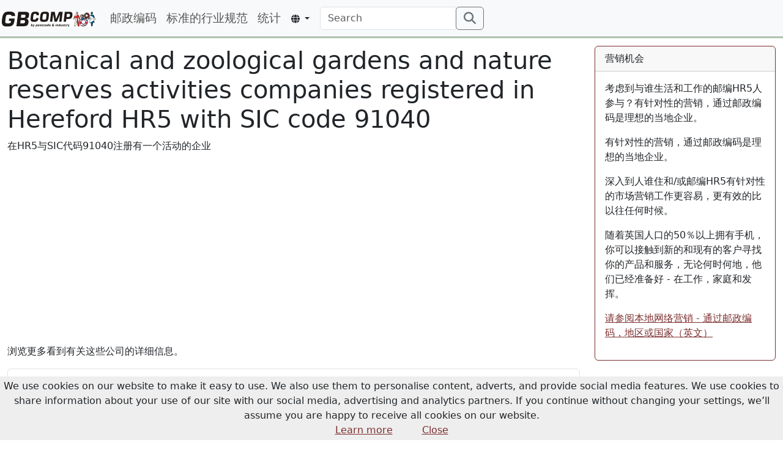

--- FILE ---
content_type: text/html; charset=utf-8
request_url: https://gbcomp.p-o.co.uk/zh/siccode/91040/postcode/hr5/
body_size: 4313
content:
<!doctype html>
<html lang="zh">
<head>
<meta charset="UTF-8">
<meta http-equiv="X-UA-Compatible" content="IE=edge">
<meta name="viewport" content="width=device-width, initial-scale=1">
<meta http-equiv="Content-Type" content="text/html; charset=utf-8">
<title>Botanical and zoological gardens and nature reserves activities companies registered in Hereford HR5 with SIC code 91040 - business to business marketing opportunities to HR5</title>
<meta name="keywords" content="HR5, Botanical and zoological gardens and nature reserves activities, 91040, industry code 91040, Hereford HR5, business to business marketing, marketing HR5, postcode marketing HR5, marketing opportunities HR5, research industry classification, research industry location, registered company, company list">
<meta name="Design" content="Persistent Objects — https://p-o.co.uk">
<meta property="og:description" content="Botanical and zoological gardens and nature reserves activities companies registered in Hereford HR5 with SIC code 91040 - business to business marketing opportunites to HR5" />
<meta property="og:title" content="Botanical and zoological gardens and nature reserves activities companies registered in Hereford HR5 with SIC code 91040 - business to business marketing opportunities to HR5 — a GB Company service from Persistent Objects" />
<meta property="og:type" content="article" />
<meta property="og:url" content="https://gbcomp.p-o.co.uk/zh/siccode/91040/postcode/hr5/" />
<meta property="og:image" content="https://gbcomp.p-o.co.uk/static/images/logo.png" />
<meta name="twitter:card" content="summary_large_image" />
<meta name="twitter:image" content="https://gbcomp.p-o.co.uk/static/images/logo-2x1.png" />
<link href='/static/css/gbcomp.css' rel="stylesheet">
<link href='/static/jquery-ui/jquery-ui.min.css' rel="stylesheet">
<link href='/static/images/favicon.ico' rel="shortcut icon" type="image/vnd.microsoft.icon">

<link rel="alternate" hreflang="en" href="https://gbcomp.p-o.co.uk/en/siccode/91040/postcode/hr5/">

<link rel="alternate" hreflang="fr" href="https://gbcomp.p-o.co.uk/fr/siccode/91040/postcode/hr5/">

<link rel="alternate" hreflang="lv" href="https://gbcomp.p-o.co.uk/lv/siccode/91040/postcode/hr5/">

<link rel="alternate" hreflang="ru" href="https://gbcomp.p-o.co.uk/ru/siccode/91040/postcode/hr5/">

<link rel="alternate" hreflang="pl" href="https://gbcomp.p-o.co.uk/pl/siccode/91040/postcode/hr5/">

<link rel="alternate" hreflang="zh" href="https://gbcomp.p-o.co.uk/zh/siccode/91040/postcode/hr5/">

<link rel="apple-touch-icon" href="/apple-touch-icon-64x64.png">
<link rel="apple-touch-icon" sizes="128x128" href="/apple-touch-icon-128x128.png">


<script async src="https://pagead2.googlesyndication.com/pagead/js/adsbygoogle.js?client=ca-pub-8445230502422726"
     crossorigin="anonymous"></script>

<!-- Global site tag (gtag.js) - Google Analytics -->
<script async src="https://www.googletagmanager.com/gtag/js?id=G-11P4C9FL1Q"></script>
<script>
  window.dataLayer = window.dataLayer || [];
  function gtag(){dataLayer.push(arguments);}
  gtag('js', new Date());

  gtag('config', 'G-11P4C9FL1Q', {
    'cookie_domain': 'gbcomp.p-o.co.uk',
    'cookie_flags': 'SameSite=None;Secure'
  });
</script>
</head>

<body>
<nav id="header" class="navbar fixed-top navbar-expand-sm navbar-light bg-light" role="navigation">
    <a class="navbar-brand" href="/zh/">
        <img style='height:25px;'
        src='/static/images/gbcomp-logo-wide.png'
        alt='{'></a>
    <button type="button" class="navbar-toggler"
        data-bs-toggle="collapse" data-bs-target=".navbar-collapse">
    <span class="navbar-toggler-icon"></span>
    </button>
    <div class="collapse navbar-collapse">
<ul class="navbar-nav">
<li class="navbar-item d-none" ><a  id="home"
class="nav-link"
href="/zh/"
data-bs-toggle="tooltip"
data-bs-html="true"
data-bs-placement="bottom"

title='<p class="d-none thumbnail" style="background-color:#fff;"><img src="/static/images/logo.png"></p><p>公司在英国</p>'
>
<img style='height:24px;'
 src='/static/images/logo-30.png'
 alt='家'>
&nbsp;<span class="fa-solid fa-home"></span>
</a></li>
<li class="navbar-item"><a href="/zh/postcode/"
class="nav-link"
data-bs-toggle="tooltip"
data-bs-html="true"
data-bs-placement="bottom"

title="邮政编码"
>

邮政编码
</a></li>
<li class="navbar-item"><a href="/zh/siccode/"
class="nav-link"
data-bs-toggle="tooltip"
data-bs-html="true"
data-bs-placement="bottom"

title="标准的行业规范"
>

标准的行业规范
</a></li>
<li class="navbar-item"><a href="/zh/stats/"
class="nav-link"
data-bs-toggle="tooltip"
data-bs-html="true"
data-bs-placement="bottom"

title="统计"
>

统计
</a></li>
<li class="dropdown">
    <button href="#"
    class="btn btn-sm dropdown-toggle mt-2 mr-2"
    data-bs-toggle="dropdown"
    type="button"
    id="countrydropdown"
    role="button" area-haspopup="true" area-expanded="false">
    <span class="fa-solid fa-globe"></span>
    <span class="caret"></span>
    </button>
    
    <div class="dropdown-menu" area-labelledby="countrydropdown">
        
        <a
        href="https://gbcomp.p-o.co.uk/en/siccode/91040/postcode/hr5/"
        class="dropdown-item"
        data-bs-toggle="tooltip"
        title="English">
        <img src='/static/images/en-125.png' alt="English" style='width:25px;'>
        English
        </a>
        
        <a
        href="https://gbcomp.p-o.co.uk/fr/siccode/91040/postcode/hr5/"
        class="dropdown-item"
        data-bs-toggle="tooltip"
        title="French">
        <img src='/static/images/fr-125.png' alt="French" style='width:25px;'>
        French
        </a>
        
        <a
        href="https://gbcomp.p-o.co.uk/lv/siccode/91040/postcode/hr5/"
        class="dropdown-item"
        data-bs-toggle="tooltip"
        title="Latvian">
        <img src='/static/images/lv-125.png' alt="Latvian" style='width:25px;'>
        Latvian
        </a>
        
        <a
        href="https://gbcomp.p-o.co.uk/ru/siccode/91040/postcode/hr5/"
        class="dropdown-item"
        data-bs-toggle="tooltip"
        title="Russian">
        <img src='/static/images/ru-125.png' alt="Russian" style='width:25px;'>
        Russian
        </a>
        
        <a
        href="https://gbcomp.p-o.co.uk/pl/siccode/91040/postcode/hr5/"
        class="dropdown-item"
        data-bs-toggle="tooltip"
        title="Polish">
        <img src='/static/images/pl-125.png' alt="Polish" style='width:25px;'>
        Polish
        </a>
        
        <a
        href="https://gbcomp.p-o.co.uk/zh/siccode/91040/postcode/hr5/"
        class="dropdown-item"
        data-bs-toggle="tooltip"
        title="Simplified Chinese">
        <img src='/static/images/zh-125.png' alt="Simplified Chinese" style='width:25px;'>
        Simplified Chinese
        </a>
        
    </div>
</li>
</ul>
<form action="/zh/search/" method="get"
class="form-inline ml-0 mx-sm-2 mt-3 mt-sm-0">
<div class="input-group">
    <input name="s" type="search" class="form-control" placeholder="Search" area-label="search">
    <div class="input-group-append">
    <button class="btn btn-outline-secondary" type="submit">
        <span class="fa-solid fa-search fa-lg"></span>
    </button>
    </div>
</div>
</form>
</nav>

<div id="messages" class="container-fluid">

    
</div>

<div id="content-container" class="container-fluid">
    <div class="row">
    
        <div id="content" class="col-md-9 col-sm-8">

            <div class="">
                <h1>Botanical and zoological gardens and nature reserves activities companies registered in
                Hereford
                HR5
                with SIC code 91040</h1>
            </div>


<p>在HR5与SIC代码91040注册有一个活动的企业
</p>
            <div class="googleads-responsive">
<!-- Responsive -->
<ins class="adsbygoogle"
     style="display:block; text-align:center;"
     data-ad-layout="in-article"
     data-ad-format="fluid"
     data-ad-client="ca-pub-8445230502422726"
     data-ad-slot="5509211664"></ins>
</div>
            
            <p>浏览更多看到有关这些公司的详细信息。</p>


<div class="list-group">

<a
    href='/zh/company_details/11778360/'
    title="Find out more about MEMORIAL FOREST LIMITED"
    class="list-group-item"
    data-bs-toggle="tooltip" data-bs-placement="top">
    <span class="">11778360</span>
    MEMORIAL FOREST LIMITED
    <span class="">Active</span>
    <span class="">Private Limited Company</span>
    
</a>

</div>
            
            <h3>更多？</h3>
            <p>
                <a
                    class="btn-link"
                    href='/zh/siccode/91040/'
                    
                    title="找到所有的公司使用行业标准的代码91040"
                    data-bs-toggle="tooltip" data-bs-placement="top">
                    找到所有的公司使用行业标准的代码91040
                </a>
            </p>
            <p>
                <a
                    href='/zh/postcode/hr5/'
                    
                    title="找到所有公司邮编HR5"
                    data-bs-toggle="tooltip" data-bs-placement="top">
                    
                    找到所有公司邮编HR5
                </a>
            </p>
            <h4>笔记</h4>
            
            <p>公司信息由友情提供
            
            Basic Company DataPublished by <a href='https://ckan.publishing.service.gov.uk/organization/companies-house'>Companies House</a>.   Licensed under “Supplied under section 47 and 50 of the Copyright, Designs and Patents Act 1988 and Schedule 1 of the Database Regulations (SI 1997/3032)”..</p>
            
            <p>最后更新  1 January 2026</p>
        </div>

    
<div class="col-md-3 col-sm-4">
    <div class="card border border-primary">
        <div class="card-header">营销机会</div>
        <div class="card-body">
            
            <p>考虑到与谁生活和工作的邮编HR5人参与？有针对性的营销，通过邮政编码是理想的当地企业。</p>
            
            <p>有针对性的营销，通过邮政编码是理想的当地企业。</p>

            
            <p>深入到人谁住和/或邮编HR5有针对性的市场营销工作更容易，更有效的比以往任何时候。</p>

            
            <p>随着英国人口的50％以上拥有手机，你可以接触到新的和现有的客户寻找你的产品和服务，无论何时何地，他们已经准备好 - 在工作，家庭和发挥。

            
            <p><a href="//p-o.co.uk/services/marketing/internet-marketing/">
            请参阅本地网络营销 - 通过邮政编码，地区或国家（英文）</a></p>
        </div>
    </div>
</div>

    </div>
</div>

<!-- Bootstrap core JavaScript
================================================== -->
<!-- Placed at the end of the document so the pages load faster -->
<script type="text/javascript" src="/zh/jsi18n/"></script>
<script
  src="https://code.jquery.com/jquery-3.7.1.min.js"
  integrity="sha256-/JqT3SQfawRcv/BIHPThkBvs0OEvtFFmqPF/lYI/Cxo="
  crossorigin="anonymous"></script>
<script src="https://cdn.jsdelivr.net/npm/@popperjs/core@2.11.8/dist/umd/popper.min.js" integrity="sha384-I7E8VVD/ismYTF4hNIPjVp/Zjvgyol6VFvRkX/vR+Vc4jQkC+hVqc2pM8ODewa9r" crossorigin="anonymous"></script>
<script src="https://cdn.jsdelivr.net/npm/bootstrap@5.3.2/dist/js/bootstrap.min.js" integrity="sha384-BBtl+eGJRgqQAUMxJ7pMwbEyER4l1g+O15P+16Ep7Q9Q+zqX6gSbd85u4mG4QzX+" crossorigin="anonymous"></script>

<script src="https://code.jquery.com/ui/1.13.2/jquery-ui.min.js"></script>
<script type="text/javascript" src="/static/js/cookiechoices.min.js"></script>
<script type="text/javascript">
    document.addEventListener('DOMContentLoaded', function(event) {

        cookieChoices.showCookieConsentBar('We use cookies on our website to make it easy to use. We also use them to personalise content, adverts, and provide social media features. We use cookies to share information about your use of our site with our social media, advertising and analytics partners. If you continue without changing your settings, we’ll assume you are happy to receive all cookies on our website.',
        'Close', 'Learn more', 'https://p-o.co.uk/help/privacy/');

        $(function () {
            $('[data-bs-toggle="tooltip"]').tooltip()
        })
    });
</script>
<script type="text/javascript" src="https://apis.google.com/js/platform.js?publisherid=113052256545708885407" async defer>
</script>
<script>
     (adsbygoogle = window.adsbygoogle || []).push({});
</script>

</body>
</html>

--- FILE ---
content_type: text/javascript; charset="utf-8"
request_url: https://gbcomp.p-o.co.uk/zh/jsi18n/
body_size: 5510
content:


'use strict';
{
  const globals = this;
  const django = globals.django || (globals.django = {});

  
  django.pluralidx = function(n) {
    const v = (n != 1);
    if (typeof v === 'boolean') {
      return v ? 1 : 0;
    } else {
      return v;
    }
  };
  

  /* gettext library */

  django.catalog = django.catalog || {};
  
  const newcatalog = {
    "Accounting reference data": "\u4f1a\u8ba1\u57fa\u51c6\u65e5",
    "Age of companies in postcode:": "\u516c\u53f8\u90ae\u7f16\u7684\u5e74\u9f84\uff1a",
    "CREDITS_COMPANY_INFORMATION": "\u516c\u53f8\u4fe1\u606f\u7531\u53cb\u60c5\u63d0\u4f9b",
    "CREDITS_LICENSE": "Basic Company DataPublished by <a href='https://data.gov.uk/publisher/companies-house'>Companies House</a>.   Licensed under \u201cSupplied under section 47 and 50 of the Copyright, Designs and Patents Act 1988 and Schedule 1 of the Database Regulations (SI 1997/3032)\u201d.",
    "CREDIT_TRANSLATION": "\u7531\u4e8e\u8c37\u6b4c\u7ffb\u8bd1\u7684\u7ffb\u8bd1\u3002",
    "Care of": "\u62a4\u7406",
    "Company Type": "\u516c\u53f8\u7c7b\u578b",
    "Company name": "\u516c\u53f8\u540d\u79f0",
    "Company number": "\u516c\u53f8\u6570",
    "Country of origin": "\u539f\u4ea7\u5730",
    "Date of change": "\u66f4\u6539\u65e5\u671f",
    "Date of incorporation": "\u6210\u7acb\u65e5\u671f",
    "Dissolution date": "\u89e3\u6563\u65e5\u671f",
    "EXPLORE_NEW_REGISTRATIONS": "\u63a2\u7d22\u66f4\u591a\uff0c\u770b\u5230\u8fd9\u4e9b\u65b0\u516c\u53f8\u7684\u7ec6\u8282\u3002",
    "FIND_ALL_COMPANIES %(postcode)s": "\u627e\u5230\u6240\u6709\u516c\u53f8\u90ae\u7f16%(postcode)s",
    "FIND_OUT_MORE_ABOUT %(name)s": "\u4e86\u89e3\u66f4\u591a\u6709\u5173%(name)s",
    "HEADING_COMPANY_ISSUES": "\u4e0e\u672c\u516c\u53f8\u7684\u95ee\u9898\uff1f",
    "HEADING_DETAILS": "\u8be6\u7ec6\u4fe1\u606f",
    "HEADING_INDUSTRY_CLASSIFICATION_BREAKDOWN": "\u884c\u4e1a\u5206\u7c7b\u7ec6\u76ee",
    "HEADING_LINKS_TO_COMPANIES_SICCODE": "\u94fe\u63a5\u5230\u516c\u53f8\u901a\u8fc7\u6807\u51c6\u884c\u4e1a\u5206\u7c7b",
    "HEADING_LIST_OF_POSTCODES": "\u90ae\u653f\u7f16\u7801\u5217\u8868\u4e3a\u516c\u53f8\u6ce8\u518c\u529e\u4e8b\u5904",
    "HEADING_MARKETING_OPPORTUNITIES": "\u8425\u9500\u673a\u4f1a",
    "HEADING_MORE": "\u66f4\u591a\uff1f",
    "HEADING_NEW_COMPANIES_IN %(postcode)s": "\u5728\u90ae\u7f16%(postcode)s\u6ce8\u518c\u7684\u65b0\u516c\u53f8",
    "HEADING_NOTES": "\u7b14\u8bb0",
    "HEADING_SEARCH %(search)s": "\u516c\u53f8\u641c\u7d22%(search)s",
    "HEAD_TITLEDESC_ALSOATTHISADDRESS %(name)s": "\u8c01\u5171\u4eab\u76f8\u540c\u7684\u6ce8\u518c\u529e\u4e8b\u5904\u5730\u5740 %(name)s",
    "HEAD_TITLEDESC_NEW_COMPANIES_IN %(postcode)s": "\u65b0\u516c\u53f8\u90ae\u7f16%(postcode)s\u63d0\u4f9b\u65b0\u7684\u4f01\u4e1a\u5bf9\u4f01\u4e1a\u7684\u8425\u9500\u673a\u4f1a",
    "KW_ALSOATTHISADDRESS": "\u4e5f\u662f\u5728\u8fd9\u4e2a\u5730\u5740\uff0c\u5171\u4eab\u540c\u4e00\u4e2a\u5730\u5740\uff0c\u540c\u4e00\u6ce8\u518c\u529e\u4e8b\u5904",
    "KW_B2B_MARKETING": "\u4f01\u4e1a\u5bf9\u4f01\u4e1a\u8425\u9500\uff0c\u8425\u9500\u90ae\u653f\u7f16\u7801",
    "KW_NEW_COMPANIES_POSTCODE %(postcode)s": "\u65b0\u516c\u53f8\uff0c\u65b0\u516c\u53f8\u90ae\u7f16%(postcode)s\uff0c\u5728\u90ae\u7f16%(postcode)s\uff0c\u65b0\u6ce8\u518c\u7684\u516c\u53f8\uff0c\u4f01\u4e1a\u5bf9\u4f01\u4e1a\u7684\u8425\u9500\u65b0\u7684\u8425\u9500\u673a\u4f1a",
    "LABEL_FIND_MORE_LOCATIONS_FOR_SIC": "\u67e5\u627e\u6807\u51c6\u5de5\u4e1a\u5206\u7c7b\u591a\u4e2a\u4f4d\u7f6e",
    "LABEL_LIST_OF_COMPANIES_IN %(postcode)s": "\u6ce8\u518c\u516c\u53f8%(postcode)s\u540d\u5355",
    "LABEL_STATUS": "\u72b6\u6001",
    "LAST_UPDATE": "\u6700\u540e\u66f4\u65b0",
    "LINK_CITIZENS_ADVICE": "\u516c\u6c11\u54a8\u8be2\uff08\u82f1\u6587\uff09",
    "LINK_COMPANIES_HOUSE_SITE": "\u5e0c\u671b\u770b\u5230\u5728\u63d0\u4ea4\u8463\u4e8b\u4f1a\uff0c\u5e74\u5ea6\u7533\u62a5\u8868\uff0c\u8d22\u52a1\u62a5\u8868\u7b49\u6b63\u5f0f\u6587\u4ef6\u516c\u53f8\u7684\u623f\u5b50\u8fd9\u5bb6\u516c\u53f8\uff1f \uff08\u5916\u90e8\u7f51\u7ad9\u82f1\u6587\u3002\uff09",
    "LINK_CONSUMER_PROTECTION_EU": "\u6b27\u76df\u59d4\u5458\u4f1a\u6d88\u8d39\u8005",
    "LINK_CONSUMER_PROTECTION_UK_WIKIPEDIA": "\u82f1\u56fd\u6d88\u8d39\u8005\u4fdd\u62a4",
    "LINK_FIND_COMPANIES %(postcode)s": "\u627e\u5230\u6240\u6709\u516c\u53f8\u90ae\u7f16%(postcode)s",
    "LINK_FIND_COMPANIES %(siccode)s": "\u627e\u5230\u6240\u6709\u7684\u516c\u53f8\u4f7f\u7528\u884c\u4e1a\u6807\u51c6\u7684\u4ee3\u7801%(siccode)s",
    "LINK_INTERNET_MARKETING": "\u8bf7\u53c2\u9605\u672c\u5730\u7f51\u7edc\u8425\u9500 - \u901a\u8fc7\u90ae\u653f\u7f16\u7801\uff0c\u5730\u533a\u6216\u56fd\u5bb6\uff08\u82f1\u6587\uff09",
    "LINK_INTERNET_SEARCH": "\u4f60\u60f3\u4e00\u4e2a\u82f1\u56fd\u7684\u4e92\u8054\u7f51\u641c\u7d22\uff1f",
    "LINK_MORE_COMPANIES_IN %(postcode)s": "\u67e5\u627e%(postcode)s\u66f4\u591a\u7684\u4f01\u4e1a",
    "Last accounts made up to": "\u6700\u540e\u5e10\u76ee\u7684\u6700\u591a",
    "Last return made up to": "\u6700\u540e\u8fd4\u56de\u8865\u8db3",
    "MENU_DOCUMENTS": "\u6587\u4ef6",
    "MENU_DOCUMENTS_ALT": "\u5b98\u65b9\u6587\u4ef6\uff0c\u5305\u62ec\u5e10\u76ee\u548c\u5e74\u5ea6\u62a5\u8868",
    "MENU_MAP": "\u5730\u56fe",
    "MENU_MAP_ALT": "\u67e5\u770b\u6b64\u5730\u5740\u7684\u5730\u56fe",
    "MENU_MARKETING": "\u5e02\u573a\u8425\u9500",
    "MENU_PEOPLE": "\u4eba",
    "MENU_PEOPLE_ALT": "\u8fd9\u4e2a\u7ec4\u7ec7\u7684\u8463\u4e8b\u548c\u516c\u53f8\u79d8\u4e66",
    "MENU_POSTCODE": "\u90ae\u653f\u7f16\u7801",
    "MENU_REFRESH": "\u5237\u65b0\u9875\u9762",
    "MENU_REFRESH_ALT": "\u5237\u65b0\u516c\u53f8\u623f\u5b50\u7684\u6700\u65b0\u4fe1\u606f\u7684\u9875\u9762",
    "MENU_SIC": "\u6807\u51c6\u7684\u884c\u4e1a\u89c4\u8303",
    "MENU_STATISTICS": "\u7edf\u8ba1",
    "MENU_STATS_STATUS": "\u516c\u53f8\u73b0\u72b6",
    "MENU_STATS_TOPPOSTCODE": "\u9876\u7ea7\u90ae\u653f\u7f16\u7801",
    "MENU_STATS_TYPE": "\u516c\u53f8\u7c7b\u578b",
    "Mortgage: Number of charges:": "\u6309\u63ed\uff1a\u6536\u8d39\u6570\uff1a",
    "NEW_COMPANY_REGISTRATIONS %(count)s %(postcode)s\n": [
      "\u6709\u5728\u8fc7\u53bb3\u4e2a\u6708\u6ce8\u518c\u4e8e\u90ae\u7f16%(postcode)s%(count)s\u5bb6\u65b0\u516c\u53f8\u3002\n",
      "\u6709\u5728\u8fc7\u53bb3\u4e2a\u6708\u6ce8\u518c\u4e8e\u90ae\u7f16%(postcode)s%(count)s\u5bb6\u65b0\u516c\u53f8\u3002\n"
    ],
    "Nature of business (SIC)": "\u4e1a\u52a1\u6027\u8d28\uff08\u6807\u51c6\u884c\u4e1a\u5206\u7c7b\uff09",
    "Next accounts due": "\u4e0b\u4e00\u4e2a\u62a5\u544a\u671f\u5e94\u6536\u8d26\u6b3e",
    "Next return due": "\u63a5\u4e0b\u6765\uff0c\u7531\u4e8e\u56de\u62a5",
    "Number of general partners": "\u666e\u901a\u5408\u4f19\u4eba\u7684\u6570\u91cf",
    "Number of limited partners": "\u6709\u9650\u5408\u4f19\u4eba\u7684\u6570\u91cf",
    "PARA_ABOUT_LIST_SIC_ANNOTATED": "\u6807\u51c6\u884c\u4e1a\u89c4\u8303\u8fd9\u4e2a\u540d\u5355\u90fd\u6807\u6ce8\u6709\u6d3b\u8dc3\u7684\u516c\u53f8\u7684\u6570\u91cf\u968f\u7740\u4e1a\u52a1\u7684\u4e3b\u8981\u6027\u8d28\u5173\u8054\u3002",
    "PARA_COMPANY_AT_ADDRESS %(count)s\n": [
      "\u8fd9\u662f\u5728\u8be5\u5730\u5740\u7684\u552f\u4e00\u4e00\u5bb6\u516c\u53f8\n",
      "\u6709%(count)s\u5bb6\u516c\u53f8\u5728\u8fd9\u4e2a\u5730\u5740\uff0c\u8bf7\u70b9\u51fb\u5217\u8868\n"
    ],
    "PARA_CONSIDERING_ENGAGING %(postcode)s": "\u8003\u8651\u5230\u4e0e\u8c01\u751f\u6d3b\u548c\u5de5\u4f5c\u7684\u90ae\u7f16%(postcode)s\u4eba\u53c2\u4e0e\uff1f\u6709\u9488\u5bf9\u6027\u7684\u8425\u9500\uff0c\u901a\u8fc7\u90ae\u653f\u7f16\u7801\u662f\u7406\u60f3\u7684\u5f53\u5730\u4f01\u4e1a\u3002",
    "PARA_CONSIDERING_ENGAGING_UK": "\u8003\u8651\u5230\u4e0e\u8c01\u751f\u6d3b\u548c\u5de5\u4f5c\u5728\u82f1\u56fd\u4ece\u4e8b\u7684\u4eba\uff1f\u6709\u9488\u5bf9\u6027\u7684\u7f51\u7edc\u8425\u9500\u662f\u7406\u60f3\u7684\u5f53\u5730\u4f01\u4e1a\u3002",
    "PARA_CONSUMER_RIGHTS": "\u5f53\u4f60\u8d2d\u4e70\u7684\u5546\u54c1\u6216\u670d\u52a1\u82f1\u56fd\u6cd5\u5f8b\u8d4b\u4e88\u60a8\u7684\u6d88\u8d39\u6743\u76ca\u3002",
    "PARA_EXPLORE_COMPANY_DETAILS": "\u6d4f\u89c8\u66f4\u591a\u770b\u5230\u6709\u5173\u8fd9\u4e9b\u516c\u53f8\u7684\u8be6\u7ec6\u4fe1\u606f\u3002",
    "PARA_EXPLORE_LIST_OF_COMPANIES": "\u901a\u8fc7\u70b9\u51fb\u4e00\u4e2a\u90ae\u653f\u7f16\u7801\u63a2\u7d22\u516c\u53f8\u7684\u5217\u8868\u3002",
    "PARA_EXPLORE_POSTCODES": "\u63a2\u7d22\u5728\u8fd9\u4e9b\u90ae\u653f\u7f16\u7801\u6ce8\u518c\u7684\u516c\u53f8\u3002",
    "PARA_EXPLORE_WHERE_REGISTERED": "\u63a2\u7d22\u66f4\u591a\u5e76\u627e\u51fa\u8fd9\u4e9b\u516c\u53f8\u6ce8\u518c\u3002",
    "PARA_HELPFUL_STATS": "\u7edf\u8ba1",
    "PARA_HOME_INTRODUCTION": "\u4ece\u516c\u53f8\u901a\u8fc7\u90ae\u653f\u7f16\u7801\u6765\u5bfb\u627e\u53c2\u4e0e\u4efb\u4f55\u884c\u4e1a\u7684\u516c\u53f8\u540d\u5355\uff0c\u4f60\u4f1a\u53d1\u73b0\u4ed6\u4eec\u90fd\u5728\u8fd9\u91cc\u7684\u516c\u53f8\u5728\u82f1\u56fd\u3002",
    "PARA_MATCHES_BASED_ON_POSTCODE": "\u5339\u914d\u7684\u57fa\u4e8e\u5730\u5740\u7684\u90ae\u653f\u7f16\u7801\u548c\u7b2c\u4e00\u7ebf",
    "PARA_MISSING_POSTCODE": "\u662f\u5426\u6709\u9057\u6f0f\u90ae\u653f\u7f16\u7801\uff1f\u53ea\u6709\u5728\u4f01\u4e1a\u6ce8\u518c\u90ae\u653f\u7f16\u7801\u5217\u3002",
    "PARA_NO_INFORMATION": "\u6ca1\u6709\u4fe1\u606f\u662f\u53ef\u7528\u7684\uff0c\u5bf9\u4e0d\u8d77\u3002",
    "PARA_OVER_50PERCENT": "\u968f\u7740\u82f1\u56fd\u4eba\u53e3\u768450\uff05\u4ee5\u4e0a\u62e5\u6709\u624b\u673a\uff0c\u4f60\u53ef\u4ee5\u63a5\u89e6\u5230\u65b0\u7684\u548c\u73b0\u6709\u7684\u5ba2\u6237\u5bfb\u627e\u4f60\u7684\u4ea7\u54c1\u548c\u670d\u52a1\uff0c\u65e0\u8bba\u4f55\u65f6\u4f55\u5730\uff0c\u4ed6\u4eec\u5df2\u7ecf\u51c6\u5907\u597d - \u5728\u5de5\u4f5c\uff0c\u5bb6\u5ead\u548c\u53d1\u6325\u3002",
    "PARA_POSTCODE_1": "\u5728\u82f1\u56fd\u6bcf\u4e2a\u56fd\u5bb6\uff08\u82f1\u56fd\uff09\u6709\u81ea\u5df1\u7684\u884c\u653f\u548c\u5730\u57df\u5212\u5206\uff0c\u5176\u8d77\u6e90\u5f80\u5f80\u65e9\u4e8e\u82f1\u56fd\u5f62\u6210\u7684\u7cfb\u7edf\u3002",
    "PARA_POSTCODE_2": "\u867d\u7136\u4e0d\u80fd\u76f4\u63a5\u5f53\u91cf\uff0c\u90ae\u653f\u7f16\u7801\u5df2\u7ecf\u5728\u9664\u4e86\u5e2e\u52a9\u90ae\u4ef6\u7684\u5206\u62e3\u901a\u8fc7\u4e86\u8303\u56f4\u5e7f\u6cdb\u7684\u7528\u9014\u3002",
    "PARA_POSTCODE_3": "\u8be5\u7f51\u7ad9\u63d0\u4f9b\u90a3\u91cc\u6709\u6ce8\u518c\u7684\u516c\u53f8\u6240\u6709\u90ae\u7f16\u540d\u5355\u3002",
    "PARA_POSTCODE_4": "\u4f26\u6566\u662f\u4e16\u754c\u4e0a\u6700\u5927\u548c\u6700\u591a\u6837\u5316\u7684\u6587\u5316\u533a\u57df\u88ab\u5206\u6210\u516b\u4e2a\u533a\u57df\u90ae\u653f\u7f16\u7801\u3002",
    "PARA_REACHING_OUT_POSTCODE %(postcode)s": "\u6df1\u5165\u5230\u4eba\u8c01\u4f4f\u548c/\u6216\u90ae\u7f16%(postcode)s\u6709\u9488\u5bf9\u6027\u7684\u5e02\u573a\u8425\u9500\u5de5\u4f5c\u66f4\u5bb9\u6613\uff0c\u66f4\u6709\u6548\u7684\u6bd4\u4ee5\u5f80\u4efb\u4f55\u65f6\u5019\u3002",
    "PARA_REACHING_OUT_TARGETED_MARKETING": "\u6df1\u5165\u5230\u4eba\u4eec\u6709\u9488\u5bf9\u6027\u7684\u8425\u9500\u662f\u66f4\u5bb9\u6613\uff0c\u66f4\u6709\u6548\u7684\u6bd4\u4ee5\u5f80\u4efb\u4f55\u65f6\u5019\u3002",
    "PARA_SEARCH_LIMIT_SHOWN": "\u8d8a\u6765\u8d8a\u591a\u7684\u516c\u53f8\u90fd\u53ef\u4ee5\uff0c\u4e5f\u8bb8\u4f60\u53ef\u80fd\u60f3\u7f29\u5c0f\u641c\u7d22\u8303\u56f4\u3002",
    "PARA_SEARCH_LIST %(search)s": "\u4ee5\u4e0b\u516c\u53f8\u88ab\u53d1\u73b0\u6709%(search)s",
    "PARA_SEARCH_NO_COMPANIES_FOUND %(search)s": "\u4f7f\u7528%(search)s\uff0c\u5bf9\u4e0d\u8d77\u6ca1\u6709\u53d1\u73b0\u516c\u53f8\u3002",
    "PARA_SMALL_BUSINESSES_PREAMBLE": "\u5c0f\u4f01\u4e1a\u662f\u82f1\u56fd\u7684\u547d\u8109\u662f\u5176\u4e2d\u6700\u7075\u6d3b\u548c\u9002\u5e94\u65b0\u7684\u673a\u9047\u3002",
    "PARA_STATS_STATUS": "\u6ce8\u518c\u516c\u53f8\u7531\u516c\u53f8\u7684\u5730\u4f4d\u3002",
    "PARA_STATS_TOPPOSTCODE": "\u8fd9\u4e9b\u90fd\u662f\u9876\u7ea7\u90ae\u653f\u7f16\u7801\u4e3a\u884c\u4e1a\u5206\u7c7b",
    "PARA_STATS_TYPE": "\u516c\u53f8\uff0c\u6ce8\u518c\u516c\u53f8\u7684\u53f7\u7801\u7c7b\u578b",
    "PARA_TARGETED_MARKETING": "\u6709\u9488\u5bf9\u6027\u7684\u8425\u9500\uff0c\u901a\u8fc7\u90ae\u653f\u7f16\u7801\u662f\u7406\u60f3\u7684\u5f53\u5730\u4f01\u4e1a\u3002",
    "PARA_THERE_ARE_QTY_REGISTERED_HERE %(count)s": "\u6709%(count)s\u5bb6\u516c\u53f8\u5728\u76f8\u540c\u7684\u5730\u5740\u4f5c\u4e3a\u6ce8\u518c",
    "PARA_THERE_IS_COMPANY_IN %(total)s %(postcode)s %(sic_code)s %(sic_description)s.\n": [
      "\u5728%(postcode)s\u4e0eSIC\u4ee3\u7801%(sic_code)s\u6ce8\u518c\u6709\u4e00\u4e2a\u6d3b\u52a8\u7684\u4f01\u4e1a\n",
      "\u5171\u6709\u5728%(postcode)s\u4e0eSIC\u4ee3\u7801%(sic_code)s\u6ce8\u518c%(total)s\u6d3b\u8dc3\u7684\u516c\u53f8\u662f  %(sic_description)s.\n"
    ],
    "PARA_THERE_IS_COMPANY_IN %(total)s %(postcode)s.\n": [
      "\u6709\u5728\u90ae\u7f16%(postcode)s\u6ce8\u518c%(total)s\u4e2a\u6d3b\u52a8\u7684\u516c\u53f8\n",
      "\u6709\u5728\u90ae\u7f16%(postcode)s\u6ce8\u518c%(total)s\u4e2a\u6d3b\u52a8\u7684\u516c\u53f8\n"
    ],
    "PARA_THERE_IS_COMPANY_SIC %(total)s %(siccode)s %(description)s\n": [
      "\u5171\u6709%(total)s\u6d3b\u8dc3\u7684\u516c\u53f8\u4e0e\u884c\u4e1aSIC\u4ee3\u7801%(siccode)s\u662f %(description)s\n",
      "\u5171\u6709%(total)s\u6d3b\u8dc3\u7684\u516c\u53f8\u4e0e\u884c\u4e1aSIC\u4ee3\u7801%(siccode)s\u662f %(description)s\n"
    ],
    "PARA_UK_GOOD_FOR_BUSINESS": "\u82f1\u56fd\u662f\u505a\u751f\u610f\u6700\u597d\u7684\u56fd\u5bb6\u4e4b\u4e00\u3002\u5982\u679c\u4f60\u6709\u4e00\u4e2a\u4e89\u8bae\uff0c\u82f1\u56fd\u6cd5\u5f8b\u5bf9\u56fd\u9645\u8bc9\u8bbc\u548c\u4e89\u8bae\u89e3\u51b3\u4e86\u826f\u597d\u7684\u53e3\u7891\u3002",
    "PARA_UK_SIC_DESCRIPTION": "\u7ecf\u6d4e\u6d3b\u52a8\u7684\u82f1\u56fd\u6807\u51c6\u4ea7\u4e1a\u5206\u7c7b\uff08SIC\uff09\u7528\u4e8e\u7ecf\u6d4e\u6d3b\u52a8\u4e2d\uff0c\u4ed6\u4eec\u6240\u4ece\u4e8b\u7684\u4e1a\u52a1\u7c7b\u578b\u5212\u5206\u7684\u673a\u6784\u3002",
    "PARA_UK_SOPHISTICATED_MARKET": "\u82f1\u56fd\u662f\u4e00\u4e2a\u590d\u6742\u7684\uff0c\u6280\u672f\u5148\u8fdb\u7684\u5e02\u573a\uff0c\u5176\u5927\u90e8\u5206\u5c45\u6c11\u90fd\u63a5\u5165\u4e92\u8054\u7f51\uff0c\u5927\u591a\u6570\u4f7f\u7528\u5b83\u5728\u4ed6\u4eec\u7684\u65e5\u5e38\u751f\u6d3b\u3002",
    "PO Box": "\u90ae\u653f\u4fe1\u7bb1",
    "Previous name": "\u66fe\u7528\u540d",
    "Registered Address": "\u6ce8\u518c\u5730\u5740",
    "SEE_NEW_IN %(postcode)s": "\u770b\u5230\u65b0\u7684\u516c\u53f8\u90ae\u7f16%(postcode)s",
    "SITE_HOME": "\u5bb6",
    "SITE_TITLE": "\u516c\u53f8\u5728\u82f1\u56fd",
    "Status": "\u72b6\u6001",
    "TIP_FIND_COMPANIES %(postcode)s": "\u627e\u5230\u6240\u6709\u516c\u53f8\u90ae\u7f16%(postcode)s",
    "TIP_LIST_POSTCODES_SIC %(description)s": "\u90ae\u653f\u7f16\u7801\u540d\u5355\u4e0e\u6807\u51c6\u884c\u4e1a\u5206\u7c7b\u4ee3\u7801 %(description)s\u516c\u53f8",
    "TIP_SIC": "\u6807\u51c6\u7684\u884c\u4e1a\u89c4\u8303",
    "TIP_STATISTICS": "\u7edf\u8ba1",
    "TIP_STATS_STATUS": "\u516c\u53f8\u73b0\u72b6",
    "TIP_STATS_TOPPOSTCODE": "\u9876\u7ea7\u7684\u90ae\u653f\u7f16\u7801\u884c\u4e1a",
    "TIP_STATS_TOPPOSTCODE %(postcode)s %(description)s": "\u90ae\u7f16%(postcode)s\u62e5\u6709\u6700\u6ce8\u518c\u516c\u53f8\u7684\u884c\u4e1a\u5206\u7c7b%(description)s",
    "TIP_STATS_TYPE": "\u516c\u53f8\u7c7b\u578b",
    "TITLE_B2B_MARKETING_TO %(postcode)s": "\u4f01\u4e1a\u5bf9\u4f01\u4e1a\u7684\u8425\u9500\u673a\u4f1a %(postcode)s",
    "TITLE_COMPANIES_BY_SIC": "\u6309\u884c\u4e1a\u5206\u7c7b\u6ce8\u518c\u7684\u516c\u53f8",
    "TITLE_COMPANIES_POSTCODE_SIC %(description)s %(code)s": "%(description)s\u6ce8\u518c\u7684\u516c\u53f8\uff0c\u901a\u8fc7\u90ae\u653f\u7f16\u7801\u884c\u4e1a\u4ee3\u7801%(code)s\u540d\u5355",
    "TITLE_LIST_SIC_LINKS": "\u6807\u51c6\u884c\u4e1a\u5206\u7c7b\u4e0e\u4ee3\u7801\u94fe\u63a5\u6ce8\u518c\u7684\u516c\u53f8\u540d\u5355",
    "TITLE_MORE": "\u66f4\u591a\uff1f",
    "TITLE_POSTCODE_LIST": "\u90ae\u653f\u7f16\u7801\u4e0e\u516c\u53f8\u6ce8\u518c\u529e\u4e8b\u5904\u540d\u5355",
    "TITLE_STATISTICS": "\u7edf\u8ba1",
    "TOOLTIP_MORE_LOCATIONS_FOR_SICDESC %(sic_description)s": "\u627e\u51fa\u5176\u4ed6\u516c\u53f8\u6ce8\u518c%(sic_description)s",
    "URI_CONSUMERS_EU": "http://ec.europa.eu/consumers/index_en.htm",
    "URI_WIKIPEDIA_CONSUMER_PROTECTION_UK": "https://en.wikipedia.org/wiki/Consumer_protection_in_the_United_Kingdom"
  };
  for (const key in newcatalog) {
    django.catalog[key] = newcatalog[key];
  }
  

  if (!django.jsi18n_initialized) {
    django.gettext = function(msgid) {
      const value = django.catalog[msgid];
      if (typeof value === 'undefined') {
        return msgid;
      } else {
        return (typeof value === 'string') ? value : value[0];
      }
    };

    django.ngettext = function(singular, plural, count) {
      const value = django.catalog[singular];
      if (typeof value === 'undefined') {
        return (count == 1) ? singular : plural;
      } else {
        return value.constructor === Array ? value[django.pluralidx(count)] : value;
      }
    };

    django.gettext_noop = function(msgid) { return msgid; };

    django.pgettext = function(context, msgid) {
      let value = django.gettext(context + '\x04' + msgid);
      if (value.includes('\x04')) {
        value = msgid;
      }
      return value;
    };

    django.npgettext = function(context, singular, plural, count) {
      let value = django.ngettext(context + '\x04' + singular, context + '\x04' + plural, count);
      if (value.includes('\x04')) {
        value = django.ngettext(singular, plural, count);
      }
      return value;
    };

    django.interpolate = function(fmt, obj, named) {
      if (named) {
        return fmt.replace(/%\(\w+\)s/g, function(match){return String(obj[match.slice(2,-2)])});
      } else {
        return fmt.replace(/%s/g, function(match){return String(obj.shift())});
      }
    };


    /* formatting library */

    django.formats = {
    "DATETIME_FORMAT": "N j, Y, P",
    "DATETIME_INPUT_FORMATS": [
      "%Y-%m-%d %H:%M:%S",
      "%Y-%m-%d %H:%M:%S.%f",
      "%Y-%m-%d %H:%M",
      "%m/%d/%Y %H:%M:%S",
      "%m/%d/%Y %H:%M:%S.%f",
      "%m/%d/%Y %H:%M",
      "%m/%d/%y %H:%M:%S",
      "%m/%d/%y %H:%M:%S.%f",
      "%m/%d/%y %H:%M"
    ],
    "DATE_FORMAT": "N j, Y",
    "DATE_INPUT_FORMATS": [
      "%Y-%m-%d",
      "%m/%d/%Y",
      "%m/%d/%y",
      "%b %d %Y",
      "%b %d, %Y",
      "%d %b %Y",
      "%d %b, %Y",
      "%B %d %Y",
      "%B %d, %Y",
      "%d %B %Y",
      "%d %B, %Y"
    ],
    "DECIMAL_SEPARATOR": ".",
    "FIRST_DAY_OF_WEEK": 0,
    "MONTH_DAY_FORMAT": "F j",
    "NUMBER_GROUPING": 0,
    "SHORT_DATETIME_FORMAT": "m/d/Y P",
    "SHORT_DATE_FORMAT": "m/d/Y",
    "THOUSAND_SEPARATOR": ",",
    "TIME_FORMAT": "P",
    "TIME_INPUT_FORMATS": [
      "%H:%M:%S",
      "%H:%M:%S.%f",
      "%H:%M"
    ],
    "YEAR_MONTH_FORMAT": "F Y"
  };

    django.get_format = function(format_type) {
      const value = django.formats[format_type];
      if (typeof value === 'undefined') {
        return format_type;
      } else {
        return value;
      }
    };

    /* add to global namespace */
    globals.pluralidx = django.pluralidx;
    globals.gettext = django.gettext;
    globals.ngettext = django.ngettext;
    globals.gettext_noop = django.gettext_noop;
    globals.pgettext = django.pgettext;
    globals.npgettext = django.npgettext;
    globals.interpolate = django.interpolate;
    globals.get_format = django.get_format;

    django.jsi18n_initialized = true;
  }
};

